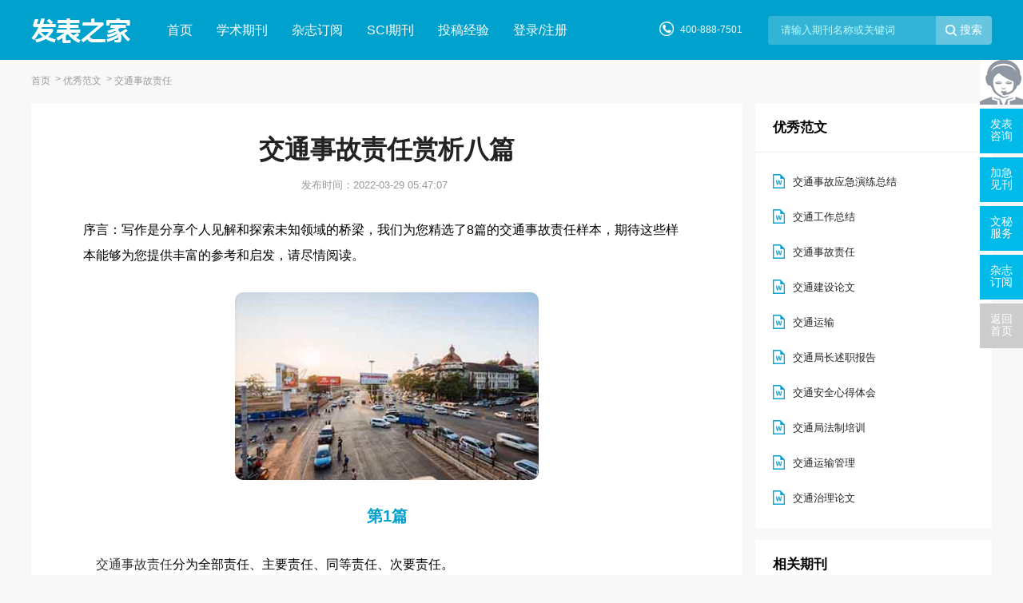

--- FILE ---
content_type: text/html; charset=utf-8
request_url: https://www.fabiao.com/haowen/13087.html
body_size: 21618
content:
<!doctype html>
<html>
<head>
	
	 
	<title>交通事故责任赏析八篇 - 发表之家</title>
	<meta name="keywords" content="交通事故责任,赏析" />
	<meta name="description" content="" />
	
	<meta name="referrer" content="origin">
<meta http-equiv="Content-Type" content="text/html; charset=utf-8" />
<link rel="icon" href="https://www.fabiao.com/favicon.ico" />
<link rel="stylesheet" type="text/css" href="https://www.fabiao.com/theme/fabiao.com/default/static/css/base_facom.css" />
<script type="text/javascript" charset="utf-8" src="https://www.fabiao.com/theme/fabiao.com/default/static/js/pub.js"></script>
<script type="text/javascript" charset="utf-8" src="https://www.fabiao.com/theme/fabiao.com/default/static/js/common.js"></script>
<script type="text/javascript">var site_root = 'https://www.fabiao.com';</script>	
</head>	
<body class="fcm_block_hw fcm-fw-body container fcm_graybody">
	
	
<!-- <script type="text/javascript" charset="utf-8" src="https://www.fabiao.com/theme/fabiao.com/default/static/js/header.js"></script> -->

<div class="menu-box container">
    <div class="w1200 con">
        <div class="menu-logo l"><a href="https://www.fabiao.com/" title="发表之家首页"><img src="https://www.fabiao.com/theme/fabiao.com/default/static/image/logo.png" width="150" height="50" alt="" /></a></div>
        <div class="menu-item l">
            <ul class="after-clear">
                <li class=""><a href="https://www.fabiao.com/" title="发表之家">首页</a></li>
                <li class=""><a href="https://www.fabiao.com/zazhi/" title="学术期刊" target="_blank">学术期刊</a></li>
                <li class=""><a href="https://www.fabiao.com/dinyue/" title="杂志订阅" target="_blank">杂志订阅</a></li>
				<li class=""><a href="https://www.fabiao.com/sci/" title="SCI期刊" target="_blank">SCI期刊</a></li>
				<li class=""><a href="https://www.fabiao.com/vip/sci.html" title="投稿经验" target="_blank">投稿经验</a></li>
                <!-- <li class=""><a href="https://www.fabiao.com/fanwen/" title="知识管理" target="_blank">知识管理</a></li> -->
				<!-- <li class=""><a href="https://www.fabiao.com/cbs/" title="出版社" target="_blank">出版社</a></li> -->
                <li class=" login2"><a href="javascript:;" onclick="ajaxlogin();" title="登录/注册" class="red">登录/注册</a></li>
            </ul>
        </div>
        <div class="menu-search r">
            <form class="search-form" action="https://www.fabiao.com/s.html" method="get">
                <input type="hidden" name="t" value="1" />
                <input name="q" class="search-text" type="search" autocomplete="off" placeholder="请输入期刊名称或关键词" value="" maxlength="50" />
                <input class="search-btn" type="submit" value="搜索" />
            </form>
        </div>
		<div class="fcm_menu_tel r">400-888-7501</div>
        <div class="clear"></div>
    </div>
</div>
	
	<!--面包屑-->
	<div class="fcm_breadcrumb w1200">
		<a href="https://www.fabiao.com/" title="发表之家首页">首页</a>
		<a href="https://www.fabiao.com/haowen/" title="优秀范文">优秀范文</a>
		
		<span>交通事故责任</span>
		
	</div>
	
	<div class="w1200 fcc-fanwen-list fcc-fanwen-show after-clear">
		<div class="l left-list">
			
			<div class="paper-box fanwen-show">
				<div class="fcm_mainfw">
					<h1>交通事故责任赏析八篇</h1>
					<p class="fanwen-info">
						<span class="info-date">发布时间：2022-03-29 05:47:07</span>
					</p>
					 <div class="fanwen-body"> <p class="fw_dy">序言：写作是分享个人见解和探索未知领域的桥梁，我们为您精选了8篇的交通事故责任样本，期待这些样本能够为您提供丰富的参考和启发，请尽情阅读。</p> <p class="art-img-title"><img src="/upload/image/202303/02/2c766_6f4d.jpg" alt="交通事故责任" /></p> <h2>第1篇</h2> <p>&nbsp;&nbsp;&nbsp; <a href="https://www.fabiao.com/haowen/13087.html" target="_blank">交通</a><a href="https://www.fabiao.com/haowen/13087.html" target="_blank">事故责任</a>分为全部责任、主要责任、同等责任、次要责任。</p> <p> &nbsp;&nbsp;&nbsp; 一方当事人的违章行为造成交通事故的，有违章行为的一方应当负全部责任，其他方不负交通事故责任。 两方当事人的违章行为共同造成交通事故的，违章行为在交通事故中作用大的一方负主要责任，另一方负次要责任；违章行为在交通事故中作用基本相当的，两方负同等责任。</p> <p> &nbsp;&nbsp;&nbsp; 三方以上当事人的违章行为共同造成交通事故的，根据各自的违章行为在交通事故中的作用大小划分责任。</p> <p> &nbsp;</p> <p></p> <h2>第2篇</h2> <p>1、因一方当事人的过错导致道路交通事故的，承担全部责任;</p> <p> 2、因两方或者两方以上当事人的过错发生道路交通事故的，根据其行为对事故发生的作用以及过错的严重程度，分别承担主要责任、同等责任和次要责任;</p> <p> 3、各方均无导致道路交通事故的过错，属于交通意外事故的，各方均无责任。一方当事人故意造成道路交通事故的，他方无责任。省级公安机关可以根据有关法律、法规制定具体的道路交通事故责任确定细则或者标准。</p> <p> （来源：文章屋网 ）</p> <p></p> <h2>第3篇</h2> <p> 关键词：交通肇事罪；责任认定；交通事故责任认定书</p> <p> 中图分类号：D914 文献标志码：A 文章编号：1002-2589（2013）22-0154-02</p> <p> 近年来，交通肇事犯罪呈明显上升趋势，由此造成的人员伤亡和财产损失十分突出，对受害者本人及其家庭所造成的痛苦更是无法弥补，这种多发性、常见性的犯罪已经成为影响经济发展乃至社会稳定的浊流。在此类案件中，如何正确认定交通肇事犯罪成为法官当前要解决的难题，其中，交通事故责任认定书作为一项重要的证据，正确对待尤为关键。</p> <p> 一、交通肇事罪的概念及构成要件</p> <p> 1.交通肇事罪，是指从事交通运输的人员及有关非交通运输人员违反交通运输管理法规，因而发生重大事故，致人重伤、死亡或者使公私财产遭受重大损失的危害行为。</p> <p> 2.交通肇事罪的构成要件，是指某种行为成立交通肇事罪所必须具备的一系列主客观要件的总和。交通肇事罪的客体，交通肇事罪侵犯的客体是与交通运输相关的不特定人的生命健康、公私财产安全和其他公共利益的安全，因此本罪侵犯的客体是交通运输安全。交通肇事罪的客观方面表现为行为人违反交通运输管理法规，因而发生重大事故，致人重伤、死亡或者使公私财产遭受重大损失的行为。交通肇事罪的主体，结合我国刑法及相关司法解释，可以概括为一切违反交通运输管理法规的从事交通运输的人员及有关非交通运输人员。交通肇事罪的主观方面，交通肇事者对其违反交通运输管理法规导致的人员伤亡或者公私财产重大损失等危害后果显然是一种过失的心态，因此交通肇事罪的主观方面只能是过失。</p> <p> 二、交通事故责任认定与交通肇事罪</p> <p> 交通事故责任认定，是交通事故发生后，公安机关对交通事故现场进行勘察，通过对当事人的询问和对交通事故调查，查明事故发生的原因，对违章行为与交通事故之间的因果关系及其在交通事故中的作用进行分析，并依据法律划分责任或推定责任的判定。交通事故认定书是交通事故责任认定的物质载体，是处理交通事故的证据，内容包括事故的基本事实、成因和当事人的责任。2000年11月最高人民法院《关于审理交通肇事刑事案件具体应用法律若干问题的解释》（以下称“解释”），将交通事故责任修正为交通肇事罪的构成要件，学界则认为这改变了刑法规定的交通肇事罪构成，解释突破了罪刑法定原则，引起广泛争议，而且在实践中，交通事故责任认定完全由公安机关主导，部分法院的审判竟然成为走过场的程序性活动，因此，在办理交通肇事案件中，法官要正确对待交通事故认定书的作用，并且结合其他证据与具体案件情况对交通事故责任进行认定。</p> <p> 从学理上，有学者认为，交通肇事罪的认定标准只能是刑法规定的构成要件，只要行为人违反了交通运输管理法规并因而发生了法定危害后果，就应该构成犯罪，而肇事者的责任大小只是量刑情节，非定罪标准。笔者认为，交通事故责任认定是当事人违章行为与交通事故之间因果关系的重要依据，那么忽略了交通事故责任，将无法正确认定当事人行为与肇事后果之间的因果关系，根据无违法行为则无犯罪的原则，如果对当事人的行为没有正确定性，那么怎么来认定否构成交通肇事罪呢？</p> <p> 从司法实践上讲，作为一名法官，必须遵守《刑法》规定、立法解释及最高人民法院的相关司法解释来审理案件，既然解释已经由最高人民法院，那么法官要做的就是在司法实践中认真执行，贯彻司法精神。</p> <p> 应当说，最高人民法院解释的初衷是好的，可以将公安机关对交通事故的处理与交通肇事罪很好地衔接起来，但是不是说法官在审判此类案件时，就可以机械地根据解释将交通事故认定书作为认定当事人交通事故责任的唯一证据标准呢，显然不是。况且根据之前类似案件在司法实践中出现过的弊端，作为法官，我们更应该好好反省，深刻领会解释的精神，正确对待交通事故认定书在认定交通肇事罪中的作用，更好地维护司法权威，保护受害者和被告人的合法权益。</p> <p> 三、正确对待交通事故认定书</p> <p> 根据解释，我们可以看出相应的交通事故责任加上相应的事故后果，就可以认定交通肇事罪，这在司法实践中大大方便了对交通肇事罪的认定，因为公安机关的交通事故认定书提供了可供参考的依据，但对于交通事故认定书中公安机关认定的事故责任，法官审理交通肇事案件时则不能完全照搬挪用。法官要做到定罪准确，量刑适当，必须注意以下问题。</p> <p> （一）严格审查公安机关事故认定书的合法性、合理性</p> <p> 法官应严格审查公安机关是否根据相关法律法规正确认定了事故责任的有无及大小。公安机关应该以当事人违章行为与交通事故之间的因果关系及其在交通事故中的作用大小来决定其是否负事故责任及其轻重，特别是多个当事人的违章行为共同造成交通事故时，要对数个违章行为在交通事故中的作用进行正确分析，必要时可以模拟交通事故，找出事故发生的主要原因，据此划分主要责任、次要责任、同等责任。只有合法的、合理的交通事故责任认定书，才可以运用到交通肇事刑事案件审理之中。</p> <p> （二）正确认定行为人的主观过失</p> <p> 行为人有违章行为，应负事故责任，并不一定就具有交通肇事罪主观方面上的过失。交通事故责任主要是根据客观因素进行划分的，主要依据违章行为与事故结果的关系，这应属犯罪构成客观方面的因果关系问题。公安机关认定交通事故责任并未考虑行为人的主观因素，所以交通事故责任不能直接等同于交通肇事罪的主观方面――过失。例如，某机动车在封闭的公路行驶时，司机发现其仇人突然横穿公路，机动车司机仍没有减速，也没有避让，将仇人撞死。此案件中，双方都有违章行为。如果对此划分交通事故责任，路权在机动车一方，司机没有尽到安全义务，那么行人负主要责任，司机负次要责任。但司机主观方面应是间接故意，应追究其间接故意杀人的刑事责任，而非以其责任认定其构成交通肇事罪。</p> <p> （三）严格审查公安机关认定事故责任是否考虑了造成事故发生的所有原因</p> <p> 社会生活十分复杂，导致交通事故发生的原因不仅有违章行为，还可能有其他原因。这些原因有时与违章行为共同或者单独发挥作用，导致交通事故的发生。例如他人的故意行为、自然原因。如果公安机关仅以违章行为认定交通事故的责任，就没有考虑事故发生的所有原因，那么这时法官就不能根据交通事故认定书来判定行为为人的事故责任，应该结合被害人的口供和陈述、现场目击者的证词等其他证据予以准确认定肇事者应当承担的事故责任。</p> <p> （四）交通事故认定书中的推定责任，不能作为定罪依据</p> <p> 交通事故的推定责任就是根据相关规定，当事人逃逸或者故意破坏、伪造现场、毁灭证据；当事人一方有条件报案而未报案或者未及时报案，使交通事故责任无法认定的，应当负全部责任。当事人各方有条件报案而均未报案或未及时报案，使交通事故责任无法认定的，应当负同等责任。判断行为人是否构成犯罪，只能以行为时的一切主客观事实情况为构成要件。犯罪后的表现，在各国刑法，包括我国刑法，只能作为量刑情节，而非定罪依据。逃逸、故意破坏、伪造现场、毁灭证据、不报案等，均是违章行为后的表现，不能作为交通肇事罪的构成要件。另外，推定责任作为一种推理、假设，不符合证据的特征，更不可能作为法官认定罪与非罪的标准，也有违反罪刑法定原则之嫌。</p> <p> （五）明确不了事故责任的，敢于不追究行为人的刑事责任</p> <p> 刑法具有谦抑性，应该说刑法是所有法律程序中的最后一道保障手段，只有到了非动用刑法不可的时候，才能用刑法启动追究犯罪责任的机制。依据解释第1条和第2条之规定，如果没有分清事故责任，就不能追究行为人的刑事责任；如果行为人交通肇事致使死亡1人或者重伤3人以上，或者造成公私财产巨额损失无能力赔偿额在30万元以上，但不负事故全部或者主要责任的，就不构成犯罪；同样，交通肇事致使死亡3人以上，只负事故次要责任的，也不构成犯罪。在案件审理中，如果出现以上情况，那么法官就不得定罪，也就是说，在实际的司法实践中，不能只看事故发生了多么严重的后果，一味地同情受害者，只注重入罪，对于认定当事人事故责任模糊不清的，应敢于不追究行为人的刑事责任，践行疑罪从无，正确做出出罪的处理决定。</p> <p> 以上是对交通事故责任认定的一些简略看法，由于交通事故责任认定全国没有统一的标准，导致一些法官在认定事故责任时有很大的随意性，也出现了一些定责失衡等有违司法公正的问题。国家有关主管机关应进一步规范有关事故责任认定方面的统一执法标准，切实解决司法实践中存在的困难。但是，认定犯罪要靠证据说话，刑事责任的追究必须有正当的实质性依据，我们不能仅因为程序上的困难而使司法公正有所减弱，在实践中法官应正确对待交通事故责任认定书，切实做到以事实为依据，以法律为准绳。</p> <p> 参考文献：</p> <p> [1]蒋亚伟.交通肇事罪疑难问题研究[D].郑州：河南大学，2010.</p> <h2>第4篇</h2> <p> &nbsp;&nbsp;&nbsp; 行政判决书</p> <p> &nbsp;&nbsp;&nbsp; （2001）硚行初字第1号</p> <p> &nbsp;&nbsp;&nbsp; 原告 彭远汉，男，1957年5月7日出生，汉族，武汉市黄陂区人，系武汉市第八砖瓦厂工人，住该厂宿舍。</p> <p> &nbsp;&nbsp;&nbsp; 委托人 汪美华（系彭远汉之妻），1960年5月5日出生，住址同上。</p> <p> &nbsp;&nbsp;&nbsp; 委托人 胡智泉，系湖北卓创律师事务所律师。</p> <p> &nbsp;&nbsp;&nbsp; 被告 武汉市公安局交通管理局硚口大队（简称硚通大队），地址本市铁桥村特1号。</p> <p> &nbsp;&nbsp;&nbsp; 法定代表人 郑佑武，大队长。</p> <p> &nbsp;&nbsp;&nbsp; 委托人 张幼军、胡文俊，系该大队干部。</p> <p> &nbsp;&nbsp;&nbsp; 第三人 张阳，男，1972年7月2日出生，系武汉电车公司三分公司司机，住本市万松园小区9－4－7－2号。</p> <p> &nbsp;&nbsp;&nbsp; 委托人 叶文杰，系武汉市电车公司三分公司干部。</p> <p> &nbsp;&nbsp;&nbsp; 第三人 武汉市电车公司，地址本市武胜路121号。</p> <p> &nbsp;&nbsp;&nbsp; 法定代表人 刘居正，系该公司总经理。</p> <p> &nbsp;&nbsp;&nbsp; 委托人 张纲、叶文杰，系该公司三分公司干部。</p> <p> &nbsp;&nbsp;&nbsp; 第三人 张双英，女，1935年2月18日出生，汉族，住本市琴断口街汤家台52号。</p> <p> &nbsp;&nbsp;&nbsp; 第三人 周廷良，男，1968年1月1日出生，汉族，重庆市丰都县人，现在本市打工，暂住本市建设一路武钢宾馆工地。</p> <p> &nbsp;&nbsp;&nbsp; 第三人 陈珍建，男，1959年9月4日出生，汉族，武汉市人，系武汉市汽运一公司司机，住本市罗家墩479号。</p> <p> &nbsp;&nbsp;&nbsp; 第三人 祝光顺，男，1941年6月15日出生，汉族，武汉市黄陂区人，系湖北省汉川县刘家隔镇码头村农民，住址同上。</p> <p> &nbsp;&nbsp;&nbsp; 第三人 胡乾平，女，1947年1月25日出生，汉族，武汉市黄陂区人，系湖北省汉川县刘家隔镇码头村农民，住址同上。</p> <p> &nbsp;&nbsp;&nbsp; 第三人 罗姣娥，女，1971年10月1日出生，汉族，武汉市黄陂区人，系湖北省汉川县刘家隔镇码头村农民，住址同上。</p> <p> &nbsp;&nbsp;&nbsp; 第三人 祝兆峰，男，1994年4月10日出生，汉族，武汉市黄陂区人，学生，住址同上。</p> <p> &nbsp;&nbsp;&nbsp; 法定人 罗姣娥。</p> <p> &nbsp;&nbsp;&nbsp; 原告彭远汉不服被告硚通大队00第763号道路交通事故责任认定书一案，向本院提起诉讼。2000年12月12日本院受理后，依法组成合议庭，2001年1月9日公开开庭审理了本案。原告彭远汉及委托人汪美华、胡智泉，被告硚通大队委托人张幼军、胡文俊，第三人张阳的委托人及武汉市电车公司委托人叶文杰、张纲，第三人周廷良、陈珍建、祝光顺、胡乾平、罗姣娥到庭参加诉讼，本案现已审理终结。</p> <p> &nbsp;&nbsp;&nbsp; 2000年7月24日约21时50分，被告接群众报案后，即到交通事故案发现场勘查、取证，事后对事故车进行鉴定，对死者彭远友、祝志勇尸体和相关人员的血迹进行鉴定等，2000年9月22日被告作出00第763号交通事故责任认定书：（1）张阳负此事故的主要责任；（2）彭远友、祝志勇负此事故的次要责任；（3）陈珍建、周廷良在此事故中无责任。原告不服向武汉市公安局交通管理局（简称市交管局）提出责任重新认定申请，同年10月24日市交管局作出武公交责重（2000）127号重新认定决定书，原告仍不服，遂向本院提起行政诉讼。</p> <p> &nbsp;&nbsp;&nbsp; 原告诉称，认定书事实不清，证据不足，请求法院判令被告撤销00第763号交通事故责任认定书，重新作出新的责任认定。</p> <p> &nbsp;&nbsp;&nbsp; 被告答辩称，2000年7月24日21时50分许，驾驶员张阳将鄂A－32969扬子江大客车（简称大客车）交给无驾驶证的车务员彭远友驾驶，当车顺发展大道由西向东行至湖北天宁医药药材公司门前时，遇前面同方向行驶的武汉市黄陂区个体司机祝志勇驾驶的无牌号、无灯光的手扶拖拉机，大客车右头面撞上拖拉机尾部，大客车改变方向越过道路中心黄线驶入对向车道，大客车左头面撞上对向行驶的武汉市汽运一公司陈珍建驾驶的鄂A－34779号东风自卸车（简称自卸车）左侧，造成彭远友、祝志勇二人死亡，拖拉机上的搬运工周廷良受伤，三车受损的重大交通事故，我队在查明事故原因后，作出交通事故责任认定书是正确的，请求法院维持该责任认定书。</p> <p> &nbsp;&nbsp;&nbsp; 第三人张阳和武汉市电车公司共同述辩称，张阳将车交给非客车驾驶员彭远友驾驶造成事故，彭远友是造成该事故的直接原因，而张阳的行为并不是造成该事故的直接原因，是间接原因，认定书对张阳与彭远友这起事故中所负责任认定不准确，对祝志勇驾驶无牌号、无灯光的手扶拖拉机的违章行为，认定所负责任过轻，请求判决撤销责任认定书，重新作出认定书。</p> <p> &nbsp;&nbsp;&nbsp; 其他第三人共同述称，对被告作出的责任认定书无异议。</p> <p> &nbsp;&nbsp;&nbsp; 在庭审中，法院对被告作出的交通事故责任认定的合法性进行了审查，被告、原告及第三人分别进行了举证、质证，本院当庭进行了认证。</p> <p> &nbsp;&nbsp;&nbsp; 被告所举证据有：（1）现场勘查笔录、事故现场图、交通事故车辆技术鉴定书、武汉市公安局对彭远友、祝志勇尸体的法医鉴定书、同济医科大学对彭远友尸体外表检查报告书、事故现场照片。被告提供上述证据证明事故发生的时间、地点及该事故造成二人死亡，三车受损的客观事实。（2）对彭远友、祝志勇、张阳血型检验鉴定，对大客车方向盘、引擎盖上的血迹鉴定、检验鉴定的结果为彭远友的血型与大客车方向盘、引擎盖上的血迹的血型一致；调查笔录：张阳未报案，没有送伤者彭远友到医院抢救，而是同彭远友一起乘的士离开现场回到张阳家中；武汉市电车公司对张阳及彭远友职业的证明；《中华人民共和国交通管理条例》第十七条第二款、第二十五条、第二十六条第三款、第三十七条的规定，被告提供上述证据的目的是证明司机张阳将大客车交给无驾驶证的彭远友驾驶，以致彭远友在驾车途中肇事，张阳负此事故的主要责任，彭远友、祝志勇负次要责任，陈珍建、周廷良在此事故中无责任是有事实依据和法律依据的。</p> <p> &nbsp;&nbsp;&nbsp; 经质证，原告对被告所举同济医科大学对彭远友尸体外表检查报告书，认为是具体行政行为作出后的证据，并对大客车方向盘上血迹来源提出异议，但对其他证据和有关技术鉴定的真实性表示不持异议，第三人张阳和武汉市电车公司对被告举证无异议，但共同认为彭远友是造成事故的直接原因，应负主要责任，而张阳是间接原因，应负次要责任，被告对责任认定不准，其余第三人对被告所举证据均无异议。本院认为，被告所举证据除同济医科大学对彭远友尸体外表检查报告书一证，本院当庭不予采纳外，被告所列举其他证据足以证明当时的事故现场，客观地反映了事故现场的真实情况，特别是通过对相关人员的血型鉴定和对大客车方向盘、引擎盖上血迹鉴定，确定彭远友与大客车方向盘、引擎盖上的血型完全一致，从而认定彭远友驾驶大客车肇事，被告搜集的证据来源正当、合法，本院依法予以采信。原告认为被告所举证据不能证明大客车系彭远友驾驶，第三人张阳和武汉市电车公司认为被告对彭远友、张阳责任认定不准，但原告及张阳，武汉市电车公司又提不出相关证据证明自己的主张，本院不予支持。</p> <p> &nbsp;&nbsp;&nbsp; 经审理查明：原告彭远汉系死者彭远友之兄，第三人张双英系原告及彭远友之母，第三人祝光顺、胡乾平、罗姣娥、祝兆峰依次为死者祝志勇之父、母、妻、子。2000年7月24日约21时50分，武汉市电车公司三分公司驾驶员张阳，将大客车交给同车没有驾驶执照的车务员彭远友驾驶，当大客车顺发展大道由西向东行至湖北天宁医药药材公司门前时，遇前面同方向行驶的武汉市黄陂区环城街个体司机祝志勇驾驶的无牌号、无灯光的手扶拖拉机，大客车右头面撞上拖拉机尾部，造成祝志勇重伤经医院抢救无效当日死亡，拖拉机上搬运工周廷良受伤，当时大客车撞上拖拉机尾部后改变方向越过道路中心黄线驶入对向车道，大客车左头面又撞上对向行驶的武汉市汽车运输一公司驾驶员陈珍建驾驶的自卸车左侧，造成彭远友受伤，嗣后，张阳和彭远友自称去医院就诊，实际乘一辆的士离开现场后一起到张阳家，次日彭远友死于张阳家中，张阳离开武汉去襄樊，同年7月27日张阳在单位领导陪同下投案。事故现场由被告接群众报案后，于2000年7月24日22时20分赶到，并对现场进行勘查，制作勘查笔录，绘制事故现场图、拍照。事发后被告还调查走访，对当事人、证人询问，对大客车、自卸车进行鉴定，武汉市公安局法医室对彭远友、祝志勇的尸体进行检验鉴定，对彭远友、祝志勇、张阳的血型进行检验鉴定三人血型分别为AB型、A型、A型，对大客车方向盘，引擎盖上的血型也进行了检验鉴定均为AB型。被告经原告申请在作出认定书后又请同济医科大学对彭远友尸体外表进行检查鉴定。2000年9月22日被告作出00第763号道路交通事故责任认定书，认定张阳负此事故的主要责任，彭远友、祝志勇负此事故的次要责任，陈珍建、周廷良在此事故中无责任。原告不服，同年9月28日原告向市交管局提出责任重新认定申请，市交管局于同年10月24日作出武公交责重（2000）127号重新认定决定书，除对原认定书适用法律条文予以补充外，即维持硚通大队作出的00第763号交通事故的责任认定。现原告对被告作出的交通事故责任认定提出异议，认为被告确认彭远友驾驶大客车肇事依据不足，请求判令撤销责任认定书，令其作出新的责任认定。</p> <p> &nbsp;&nbsp;&nbsp; 综上所述，本院认为，被告硚通大队在处理该重大交通责任事故过程中，对事故现场进行勘查、拍照，对肇事车辆进行鉴定，对死者尸体进行检验鉴定，对相关人员血型和大客车方向盘、引擎盖上的血迹进行了鉴定，确定彭远友的血型与大客车方向盘、引擎盖上的血型完全一致，从而为确认大客车系彭远友驾驶找到了科学依据。被告在查明事实的基础上依据有关规定作出交通事故责任认定书，事实清楚，程序合法，原告声称对被告举证认为大客车系彭远友驾驶证据不足，第三人张阳，武汉市电车公司认为被告对张阳、彭远友责任认定不准，但未能提供相关证据证明自己的主张，本院不予支持。据此，依照《中华人民共和国行政诉讼法》第五十四条第一项之规定，判决如下：</p> <p> &nbsp;&nbsp;&nbsp; 维持武汉市公安局交通管理局硚口大队00第763号道路交通事故责任认定。</p> <p> &nbsp;&nbsp;&nbsp; 案件受理费100元由彭远汉负担。</p> <p> &nbsp;&nbsp;&nbsp; 如不服本判决，可在判决书送达之日起十五日内，向本院递交上诉状，并按对方当事人的人数提出副本，上诉于湖北省武汉市中级人民法院。</p> <p> &nbsp;&nbsp;&nbsp; 审判长 吴秋芬</p> <p> &nbsp;&nbsp;&nbsp; 审判员 杨邦选</p> <p> &nbsp;&nbsp;&nbsp; 审判员 向尤华</p> <h2>第5篇</h2> <p>交通事故责任人是必须要接受处罚的。</p> <p> 【法律依据】</p> <p> 根据《道路交通安全法》第八十八条，对道路交通安全违法行为的处罚种类包括：警告、罚款、暂扣或者吊销机动车驾驶证、拘留。</p> <p> （来源：文章屋网 ）</p> <p></p> <h2>第6篇</h2> <p> 第一条为了保障机动车道路交通事故受害人依法得到赔偿，促进道路交通安全，根据《中华人民共和国道路交通安全法》、《中华人民共和国保险法》，制定本条例。</p> <p> 第二条在中华人民共和国境内道路上行驶的机动车的所有人或者管理人，应当依照《中华人民共和国道路交通安全法》的规定投保机动车交通事故责任强制保险。</p> <p> 机动车交通事故责任强制保险的投保、赔偿和监督管理，适用本条例。</p> <p> 第三条本条例所称机动车交通事故责任强制保险，是指由保险公司对被保险机动车发生道路交通事故造成本车人员、被保险人以外的受害人的人身伤亡、财产损失，在责任限额内予以赔偿的强制性责任保险。</p> <p> 第四条国务院保险监督管理机构(以下称保监会)依法对保险公司的机动车交通事故责任强制保险业务实施监督管理。</p> <p> 公安机关交通管理部门、农业(农业机械)主管部门(以下统称机动车管理部门)应当依法对机动车参加机动车交通事故责任强制保险的情况实施监督检查。对未参加机动车交通事故责任强制保险的机动车，机动车管理部门不得予以登记，机动车安全技术检验机构不得予以检验。</p> <p> 公安机关交通管理部门及其交通警察在调查处理道路交通安全违法行为和道路交通事故时，应当依法检查机动车交通事故责任强制保险的保险标志。</p> <p> 第二章投保</p> <p> 第五条中资保险公司(以下称保险公司)经保监会批准，可以从事机动车交通事故责任强制保险业务。</p> <p> 为了保证机动车交通事故责任强制保险制度的实行，保监会有权要求保险公司从事机动车交通事故责任强制保险业务。</p> <p> 未经保监会批准，任何单位或者个人不得从事机动车交通事故责任强制保险业务。</p> <p> 第六条机动车交通事故责任强制保险实行统一的保险条款和基础保险费率。保监会按照机动车交通事故责任强制保险业务总体上不盈利不亏损的原则审批保险费率。</p> <p> 保监会在审批保险费率时，可以聘请有关专业机构进行评估，可以举行听证会听取公众意见。</p> <p> 第七条保险公司的机动车交通事故责任强制保险业务，应当与其他保险业务分开管理，单独核算。</p> <p> 保监会应当每年对保险公司的机动车交通事故责任强制保险业务情况进行核查，并向社会公布；根据保险公司机动车交通事故责任强制保险业务的总体盈利或者亏损情况，可以要求或者允许保险公司相应调整保险费率。</p> <p> 调整保险费率的幅度较大的，保监会应当进行听证。</p> <p> 第八条被保险机动车没有发生道路交通安全违法行为和道路交通事故的，保险公司应当在下一年度降低其保险费率。在此后的年度内，被保险机动车仍然没有发生道路交通安全违法行为和道路交通事故的，保险公司应当继续降低其保险费率，直至最低标准。被保险机动车发生道路交通安全违法行为或者道路交通事故的，保险公司应当在下一年度提高其保险费率。多次发生道路交通安全违法行为、道路交通事故，或者发生重大道路交通事故的，保险公司应当加大提高其保险费率的幅度。在道路交通事故中被保险人没有过错的，不提高其保险费率。降低或者提高保险费率的标准，由保监会会同国务院公安部门制定。</p> <p> 第九条保监会、国务院公安部门、国务院农业主管部门以及其他有关部门应当逐步建立有关机动车交通事故责任强制保险、道路交通安全违法行为和道路交通事故的信息共享机制。</p> <p> 第十条投保人在投保时应当选择具备从事机动车交通事故责任强制保险业务资格的保险公司，被选择的保险公司不得拒绝或者拖延承保。</p> <p> 保监会应当将具备从事机动车交通事故责任强制保险业务资格的保险公司向社会公示。</p> <p> 第十一条投保人投保时，应当向保险公司如实告知重要事项。</p> <p> 重要事项包括机动车的种类、厂牌型号、识别代码、牌照号码、使用性质和机动车所有人或者管理人的姓名(名称)、性别、年龄、住所、身份证或者驾驶证号码(组织机构代码)、续保前该机动车发生事故的情况以及保监会规定的其他事项。</p> <p> 第十二条签订机动车交通事故责任强制保险合同时，投保人应当一次支付全部保险费；保险公司应当向投保人签发保险单、保险标志。保险单、保险标志应当注明保险单号码、车牌号码、保险期限、保险公司的名称、地址和理赔电话号码。</p> <p> 被保险人应当在被保险机动车上放置保险标志。</p> <p> 保险标志式样全国统一。保险单、保险标志由保监会监制。任何单位或者个人不得伪造、变造或者使用伪造、变造的保险单、保险标志。</p> <p> 第十三条签订机动车交通事故责任强制保险合同时，投保人不得在保险条款和保险费率之外，向保险公司提出附加其他条件的要求。</p> <p> 签订机动车交通事故责任强制保险合同时，保险公司不得强制投保人订立商业保险合同以及提出附加其他条件的要求。</p> <p> 第十四条保险公司不得解除机动车交通事故责任强制保险合同；但是，投保人对重要事项未履行如实告知义务的除外。</p> <p> 投保人对重要事项未履行如实告知义务，保险公司解除合同前，应当书面通知投保人，投保人应当自收到通知之日起5日内履行如实告知义务；投保人在上述期限内履行如实告知义务的，保险公司不得解除合同。</p> <p> 第十五条保险公司解除机动车交通事故责任强制保险合同的，应当收回保险单和保险标志，并书面通知机动车管理部门。</p> <p> 第十六条投保人不得解除机动车交通事故责任强制保险合同，但有下列情形之一的除外：</p> <p> (一)被保险机动车被依法注销登记的；</p> <p> (二)被保险机动车办理停驶的；</p> <p> (三)被保险机动车经公安机关证实丢失的。</p> <p> 第十七条机动车交通事故责任强制保险合同解除前，保险公司应当按照合同承担保险责任。</p> <p> 合同解除时，保险公司可以收取自保险责任开始之日起至合同解除之日止的保险费，剩余部分的保险费退还投保人。</p> <p> 第十八条被保险机动车所有权转移的，应当办理机动车交通事故责任强制保险合同变更手续。</p> <p> 第十九条机动车交通事故责任强制保险合同期满，投保人应当及时续保，并提供上一年度的保险单。</p> <p> 第二十条机动车交通事故责任强制保险的保险期间为1年，但有下列情形之一的，投保人可以投保短期机动车交通事故责任强制保险：</p> <p> (一)境外机动车临时入境的；</p> <p> (二)机动车临时上道路行驶的；</p> <p> (三)机动车距规定的报废期限不足1年的；</p> <p> (四)保监会规定的其他情形。</p> <p> 第三章赔偿</p> <p> 第二十一条被保险机动车发生道路交通事故造成本车人员、被保险人以外的受害人人身伤亡、财产损失的，由保险公司依法在机动车交通事故责任强制保险责任限额范围内予以赔偿。</p> <p> 道路交通事故的损失是由受害人故意造成的，保险公司不予赔偿。</p> <p> 第二十二条有下列情形之一的，保险公司在机动车交通事故责任强制保险责任限额范围内垫付抢救费用，并有权向致害人追偿：</p> <p> (一)驾驶人未取得驾驶资格或者醉酒的；</p> <p> (二)被保险机动车被盗抢期间肇事的；</p> <p> (三)被保险人故意制造道路交通事故的。</p> <p> 有前款所列情形之一，发生道路交通事故的，造成受害人的财产损失，保险公司不承担赔偿责任。</p> <p> 第二十三条机动车交通事故责任强制保险在全国范围内实行统一的责任限额。责任限额分为死亡伤残赔偿限额、医疗费用赔偿限额、财产损失赔偿限额以及被保险人在道路交通事故中无责任的赔偿限额。</p> <p> 机动车交通事故责任强制保险责任限额由保监会会同国务院公安部门、国务院卫生主管部门、国务院农业主管部门规定。</p> <p> 第二十四条国家设立道路交通事故社会救助基金(以下简称救助基金)。有下列情形之一时，道路交通事故中受害人人身伤亡的丧葬费用、部分或者全部抢救费用，由救助基金先行垫付，救助基金管理机构有权向道路交通事故责任人追偿：</p> <p> (一)抢救费用超过机动车交通事故责任强制保险责任限额的；</p> <p> (二)肇事机动车未参加机动车交通事故责任强制保险的；</p> <p> (三)机动车肇事后逃逸的。</p> <p> 第二十五条救助基金的来源包括：</p> <p> (一)按照机动车交通事故责任强制保险的保险费的一定比例提取的资金；</p> <p> (二)对未按照规定投保机动车交通事故责任强制保险的机动车的所有人、管理人的罚款；</p> <p> (三)救助基金管理机构依法向道路交通事故责任人追偿的资金；</p> <p> (四)救助基金孳息；</p> <p> (五)其他资金。</p> <p> 第二十六条救助基金的具体管理办法，由国务院财政部门会同保监会、国务院公安部门、国务院卫生主管部门、国务院农业主管部门制定试行。</p> <p> 第二十七条被保险机动车发生道路交通事故，被保险人或者受害人通知保险公司的，保险公司应当立即给予答复，告知被保险人或者受害人具体的赔偿程序等有关事项。</p> <p> 第二十八条被保险机动车发生道路交通事故的，由被保险人向保险公司申请赔偿保险金。保险公司应当自收到赔偿申请之日起1日内，书面告知被保险人需要向保险公司提供的与赔偿有关的证明和资料。</p> <p> 第二十九条保险公司应当自收到被保险人提供的证明和资料之日起5日内，对是否属于保险责任作出核定，并将结果通知被保险人；对不属于保险责任的，应当书面说明理由；对属于保险责任的，在与被保险人达成赔偿保险金的协议后10日内，赔偿保险金。</p> <p> 第三十条被保险人与保险公司对赔偿有争议的，可以依法申请仲裁或者向人民法院提讼。</p> <p> 第三十一条保险公司可以向被保险人赔偿保险金，也可以直接向受害人赔偿保险金。但是，因抢救受伤人员需要保险公司支付或者垫付抢救费用的，保险公司在接到公安机关交通管理部门通知后，经核对应当及时向医疗机构支付或者垫付抢救费用。</p> <p> 因抢救受伤人员需要救助基金管理机构垫付抢救费用的，救助基金管理机构在接到公安机关交通管理部门通知后，经核对应当及时向医疗机构垫付抢救费用。</p> <p> 第三十二条医疗机构应当参照国务院卫生主管部门组织制定的有关临床诊疗指南，抢救、治疗道路交通事故中的受伤人员。</p> <p> 第三十三条保险公司赔偿保险金或者垫付抢救费用，救助基金管理机构垫付抢救费用，需要向有关部门、医疗机构核实有关情况的，有关部门、医疗机构应当予以配合。</p> <p> 第三十四条保险公司、救助基金管理机构的工作人员对当事人的个人隐私应当保密。</p> <p> 第三十五条道路交通事故损害赔偿项目和标准依照有关法律的规定执行。</p> <p> 第四章罚则</p> <p> 第三十六条未经保监会批准，非法从事机动车交通事故责任强制保险业务的，由保监会予以取缔；构成犯罪的，依法追究刑事责任；尚不构成犯罪的，由保监会没收违法所得，违法所得20万元以上的，并处违法所得1倍以上5倍以下罚款；没有违法所得或者违法所得不足20万元的，处20万元以上100万元以下罚款。</p> <p> 第三十七条保险公司未经保监会批准从事机动车交通事故责任强制保险业务的，由保监会责令改正，责令退还收取的保险费，没收违法所得，违法所得10万元以上的，并处违法所得1倍以上5倍以下罚款；没有违法所得或者违法所得不足10万元的，处10万元以上50万元以下罚款；逾期不改正或者造成严重后果的，责令停业整顿或者吊销经营保险业务许可证。</p> <p> 第三十八条保险公司违反本条例规定，有下列行为之一的，由保监会责令改正，处5万元以上30万元以下罚款；情节严重的，可以限制业务范围、责令停止接受新业务或者吊销经营保险业务许可证：</p> <p> (一)拒绝或者拖延承保机动车交通事故责任强制保险的；</p> <p> (二)未按照统一的保险条款和基础保险费率从事机动车交通事故责任强制保险业务的；</p> <p> (三)未将机动车交通事故责任强制保险业务和其他保险业务分开管理，单独核算的；</p> <p> (四)强制投保人订立商业保险合同的；</p> <p> (五)违反规定解除机动车交通事故责任强制保险合同的；</p> <p> (六)拒不履行约定的赔偿保险金义务的；</p> <p> (七)未按照规定及时支付或者垫付抢救费用的。</p> <p> 第三十九条机动车所有人、管理人未按照规定投保机动车交通事故责任强制保险的，由公安机关交通管理部门扣留机动车，通知机动车所有人、管理人依照规定投保，处依照规定投保最低责任限额应缴纳的保险费的2倍罚款。</p> <p> 机动车所有人、管理人依照规定补办机动车交通事故责任强制保险的，应当及时退还机动车。</p> <p> 第四十条上道路行驶的机动车未放置保险标志的，公安机关交通管理部门应当扣留机动车，通知当事人提供保险标志或者补办相应手续，可以处警告或者20元以上200元以下罚款。</p> <p> 当事人提供保险标志或者补办相应手续的，应当及时退还机动车。</p> <p> 第四十一条伪造、变造或者使用伪造、变造的保险标志，或者使用其他机动车的保险标志，由公安机关交通管理部门予以收缴，扣留该机动车，处200元以上2000元以下罚款；构成犯罪的，依法追究刑事责任。</p> <p> 当事人提供相应的合法证明或者补办相应手续的，应当及时退还机动车。</p> <p> 第五章附则</p> <p> 第四十二条本条例下列用语的含义：</p> <p> (一)投保人，是指与保险公司订立机动车交通事故责任强制保险合同，并按照合同负有支付保险费义务的机动车的所有人、管理人。</p> <p> (二)被保险人，是指投保人及其允许的合法驾驶人。</p> <p> (三)抢救费用，是指机动车发生道路交通事故导致人员受伤时，医疗机构参照国务院卫生主管部门组织制定的有关临床诊疗指南，对生命体征不平稳和虽然生命体征平稳但如果不采取处理措施会产生生命危险，或者导致残疾、器官功能障碍，或者导致病程明显延长的受伤人员，采取必要的处理措施所发生的医疗费用。</p> <p> 第四十三条机动车在道路以外的地方通行时发生事故，造成人身伤亡、财产损失的赔偿，比照适用本条例。</p> <p> 第四十四条中国人民和中国人民武装警察部队在编机动车参加机动车交通事故责任强制保险的办法，由中国人民和中国人民武装警察部队另行规定。</p> <h2>第7篇</h2> <p> 一、汽车道路交通事故责任的正确认定</p> <p> 按照《道路交通事故处理办法》的规定，道路交通事故是指车辆驾驶人员、行人、乘车人以及其他在道路上进行与交通有关活动的人员，因违反《中华人民共和国道路交通管理条例》(以下简称《条例》)和其他道路交通管理法规、规章的行为，过失造成人身伤亡或者财产损失的事故。据此，道路交通事故责任，是交通事故责任者依法应当承担的责任。[1]汽车道路交通事故责任的性质是过失推定责任，认定该责任应当考察以下几个构成条件：</p> <p> (一)汽车道路交通事故须在特定的道路上发生</p> <p> 按照我国有关法规的规定，只有发生在道路上的汽车道路交通事故，才构成交通事故责任。这里所称的道路专指公路、城市街道和胡同(里巷)，以及公共广场和公共停车场等供车辆、行人通行的地方，[2]不包括乡、镇、村自行修建的道路和自然通车形成的道路。[3]因此，只有发生在法定意义道路上的损害赔偿责任才是交通事故责任，除此以外，铁路道口、渡口、机关大院、农村场院及其公共院内的路，均不属于交通事故中所称的道路，发生于上的损害赔偿也不是交通事故损害赔偿。</p> <p> (二)受害人因交通事故受有损害</p> <p> (三)加害人(驾驶人)对交通事故的发生存有过失</p> <p> 按照《办法》第2条的规定，构成侵权行为法上的交通事故责任，仅以加害人主观上的过失为限。如何认定驾驶人的过失呢?我们认为，应采用过失推定的方法。具体讲，要考察驾驶人的行为是否违反了保护他人的法律、法规，如果驾驶人的行为违反了保护他人的法律、法规，则推定其有过失，驾驶人如欲免除责任则须举证证明自己无过失(不违反保护他人的法律、法规)。将违反保护他人法律的行为推定为过失，实际上是法律上的过失推定，这种情况主要体现在行为人违反法定的特殊义务而致他人损害的情况之中。从过错推定的理论来看，行为人的违法行为之所以被推定为有过失，正是因为行为人违反了法定的特殊义务，而不是违反了法律规定的任何人不得致他人损害的一般义务。既然行为人的行为本身已经违反了特定的法律义务并且事实上造成了对他人的损害，故无需由原告就过错举证。</p> <p> (四)过失行为与损害结果之间有相当因果关系</p> <p> 相当因果关系一般是指“若无该行为，通常不会发生该损害的场合”和“若有该行为，通常会发生该损害的场合”。[4]史尚宽先生人为，一般有发生同种结果之可能者，其条件与其结果为有相当因果关系，相当因果关系实际上是把一切被认为可能引起损害发生的行为都认为是原因，并认为各个行为在原因力上是等同的。[5]驾驶人违反保护他人的法律，应推定其有过失，但其过失行为如果与损害的发生并无相当因果关系，则不发生赔偿责任。那么，是否只有当肇事车辆直接接触被害人身体时方认为具有相当因果关系?对此，日本理论界认为肇事车辆与受害人人身直接接触(包括衣服)方能认为过失与损害之间具有因果关系。我国台湾地区对此问题的限制为宽，曾隆兴先生认为，在通常情形，车辆如未碰触被害人身体者，自不构成过失。惟如驾驶车辆过于紧迫通过被害人身边，被害人因而惊慌失措，跌倒受伤死亡者，有时仍应负过失之责。[6]而日本实务界也采与台湾相同之立场，例如，日本判决谓：于侵权行为，认定车辆之行驶与行人之受伤之间有相当因果关系，通常须车辆直接接触被害人，或车辆中突出之物体接触被害人，但亦非仅限于此。亦即虽未直接接触被害人，但如车辆之运行反于被害人预测之常轨，致行人失去避免危险方法，以致跌倒受伤害时，则车辆之驾驶与行人受伤之间，自有相当因果关系。[7]我们认为，以上述标准认定相当因果关系未免失之过严，无法正确认定虽非直接接触被害人身体但却直接致其损害的交通事故的因果关系。在认定相当因果关系问题上，不应拘泥于人车接触说，否则对受害人保护将十分不利，例如甲车碰撞乙车致乙车中乘客丙受伤，如果严格按人车接触说认定因果关系，则甲车未与丙接触，不存在交通事故责任中所说的相当因果关系，那么，甲车对丙所承担的仅是一般过失侵权责任，此时丙的举证责任将加重，甲则不负举证责任。但事实上，甲车乃是利用乙车为工具致丙受伤，因此对交通事故中相当因果关系，应作扩大理解，不应仅限于人车接触。二、汽车道路交通事故责任的特殊责任承担方式之一：替代责任</p> <p> 《办法》第31条规定，机动车驾驶员在执行职务中发生交通事故，负有交通事故责任的，由驾驶员所在单位或者机动车的所有人承担赔偿责任；驾驶员所在单位或者机动车的所有人在赔偿损失后，可以向驾驶员追偿部分或者全部费用，此为代负责任(替代责任)的规定。</p> <p> 对英美法中，雇用人对其受雇人于从事职务时，因侵权行为致他人遭受损害应负赔偿责任，台湾学者将其称为代负责任，大陆学者将其称为雇用者责任；而在大陆法系国家，则将此种责任定义为雇用人侵权责任。</p> <p> 现代社会，汽车所有人亲自驾车从事事务者，不在少数，但对企事业组织而言，常雇用雇员驾驶汽车从事业务。如果受雇人执行职务时，不法侵害他人法益，此时若拘泥于理论令雇员承担赔偿责任，由于雇员财力通常较为薄弱，受害人极难获得赔偿。而企事业组织因雇员之服务而受有利益，自应负担损害，此为交通事故责任中确立代负责任的根据所在。</p> <p> 机动车的所有人(下称雇用者)代负责任时，应考虑以下因素：</p> <p> (一)雇用者与驾驶人之间是否存在雇用关系</p> <p> 如何认定雇用关系的存在，有人认为，应当考察雇用人与驾驶人之间是否存在着劳动合同关系、委托合同关系、雇佣合同关系，同时要考察驾驶人是否受有报酬，符合上述条件者，可认为雇用关系的存在。我们认为，汽车交通事故责任中的雇用关系的认定，应以雇用者与驾驶人之间客观上有实质的选任、监督关系为限，不应局限于是否存在书面合同和受有报酬，凡事实上为他人驾车提供劳务者，不问有无合同、报酬，均为受雇人。即使所谓“临时工”、“一时的帮手”、“半工半读”的学生等，只要这些人与正规的从业人员一样，客观上接受雇用者之指挥、监督，即应当承认他们与雇用者之间有雇用关系。如果仅有合同关系，而无选任、监督关系，就不存在受雇人责任。例如，甲乘出租车，甲与司机存在合同关系，但因不具有选任、监督关系，无责任之存在。</p> <p> 实务中，如果出借之司机造成他人损害，责任由谁承担?例如，甲建筑公司租用乙搅拌站的司机丙，但丙之工资仍由乙公司支付，搅拌机之养护、维修亦由乙公司负责。一日，丙驾车由此土地赴彼工地途中撞伤行人丁，丁请求赔偿，甲公司与乙搅拌站互相推诿，拒绝承担雇主责任。我们认为，出借之受雇人在执行职务期间侵害第三人时，究应由原雇用人或临时雇用人负责，应依以下标准认定：1．在损害发生时，谁监督或控制受雇人行为；2．雇用人究为谁的利益在执行职务。本文中，丙驾车从此工地赴彼工地，显系受甲公司指示、监督，乙搅拌站虽为其支付工资，但对其已失去指示、控制，丙已失去其为乙站的雇用人的负格，难以确认搅拌站对其有雇主之责；况且，丙从此工地赴彼工地，显系为甲公司之利益执行任务，基于受益者承担责任的原则，甲应承担雇用人责任。当然，当采用上述二标准无法决定谁承担雇用人责任时，则可基于保护受害人利益之原则，衡平各方利益，判令一般雇用人与临时雇用人负连带责任。</p> <p> (二)是否是“因某事业”而雇用他人</p> <p> 此所谓“因某事业”，不以该事业的营利性为必要，非营利性的、非连续性的乃至无偿的事业均包含于内。</p> <p> (三)是否是在执行职务范围内</p> <p> 损害与驾驶人所从事的职务之间有相当的关联，雇用人方承担责任。执行职务范围的认定是一个难题，我们认为，界定执行职务范围的总的标准，是与雇用人所命执行的职务相关联的一切事项。当然，由于交通事故发生的情况是复杂的，因此决定驾驶人的职务范围，除遵循上述总的标准外，还应考虑下述各种因素：1．职务的时间或地点。如果驾车肇事行为发生的时间和空间是在授权的时间和空间范围内，并且有为雇用人服务的目的，可认为是职务行为。2．职务上给予机会的行为。如果驾驶人利用职务给的机会而实施侵权行为，该行为确与职务有内在的关联，则应认定为属于职务范围。3．故意行为。驾驶人执行职务故意加损害与他人，如果其行为与职务有内在关联，即使其目的是为了达到私利，也应认定为职务范围。4．嬉乐及绕道行为。驾驶人分明从事公事，借机处理自己私事，导致交通事故损害发生，雇用人应否负责?应考察驾驶人的行为是否与其职务有关联及是否纯为个人利益两方面因素。例如，甲驾车送货，绕道回家探望父母，途中将人撞伤。因探望父母是私事，与职务无关，雇用人自不负责。</p> <p> (四)驾驶人违章致第三人损害</p> <p> 就某一案件，如从上述各方面考察符合条件者，可认定雇用人的代负责任。有疑问的是，驾驶入执行职务发生侵权行为，雇用人能否举证证明自己对驾驶入的选任及其事业的监督已尽相当的注意，或即使已尽相当的注意损害仍会发生而主张免除自己的代负责任?这涉及到雇用人责任的归责问题。由于我国法律对雇用人代负责任未加规定，而《办法》中也未规定代负责任人的免责事由，因此我们认为，雇用人责任应采无过失责任。即：只要驾驶人因执行职务造成他人损害，雇用人即应承担代负责任。</p> <p> 与审判实践有关的另一问题是，如何理解《办法》第31条规定的代负责任的承担?此种责任是否是连带责任?如不是连带责任，为什么《办法》又规定代负单位有权向驾驶员追偿部分或全部费用。实践中的做法是，于此情形，均将雇用单位与肇事的驾驶员列为共同被告，并判决双方互相承担连带责任。这种做法固然在诉讼上比较便利，国外立法也有先例，然而我们认为此法不妥。原因是：1．从《办法》的规定看，对于代付责任发生的情形，强调由雇用人承担全部赔偿责任，只有在其赔偿损失后，方能向驾驶员追偿。这说明，代付责任的义务主体只能是雇用人，驾驶员不是代负责任的责任主体。而雇用人赔偿损失后，对驾驶员享有的是不当得利返还请求权，由于请求权基础不同，二者很难承担连带责任，因此代负责任不是连带责任。2．从有关司法解释角度讲，将两者列为共同被告并判令其承担连带责任也缺乏依据。根据最高人民法院《关于贯彻执行{中华人民共和国民事诉讼法)若干问题的意见》第45条的规定，个体工商户、农村承包经营户、合伙组织雇用的人员在进行雇佣合同规定的生产经营活动中造成他人损害的，其雇主是当事人。此条规定完全可以类推适用于驾驶员执行职务致他人损害的场合。3．有人认为代付责任是不真正连带债务，我们认为这种观点并不妥当。所谓不真正连带债务，是指各个债务人就各自立场在客观上就基于不同的发生原因而偶然产生的同一内容的给付，各自独立负有全部履行的义务，并因债务人之一的履行而使全部债务均归于消灭的债务。不真正连带债务的构成条件是：(1)多数债务人基于不同的原因而对债权人负有不同的债务。(2)债权人对数个债务人均享有分别独立的请求权。(3)数个债务偶然联系在一起。(4)数个债务人的给付内容为同一或基本上是相同的。(5)在多数情况下不真正连带债务有终局责任人。将《办法》第31条与上述不真正连带债务的构成条件相比较，很显然，在机动车肇事代负责任中，受害人对雇用人和驾驶员并不享有分别独立的请求权，驾驶员对受害人也不负有债务，因此代付责任不是不真正连带债务。</p> <p> 我们认为，《办法》第31条规定的代负责任，是一种独立的民事责任，是一种法定的责任。这种责任的特点就是雇用人作为债务主体清偿全部债务，而真正的侵权人驾驶员并不是代付责任的主体，也不负有赔偿受害人的义务，在机动车肇事代付责任纠纷中，被告只能是雇用单位。</p> <p> 三、汽车道路交通事故责任的特殊责任承担方式之二：垫付责任</p> <p> 《办法》第31条还规定，交通事故责任者对交通事故造成的损失，应当承担赔偿责任。承担赔偿责任的机动车驾驶员暂时无力赔偿的，由驾驶员所在单位或者机动车的所有人负责垫付。此种责任是一种垫付责任，垫付责任的法律特征是：</p> <p> (一)垫付责任的发生以驾驶员负有侵权损害赔偿责任为前提，而且此种责任仅限于金钱给付责任</p> <p> (二)垫付责任的承担须以驾驶员无力承担侵权损害赔偿责任为前提垫付责任类似于一般保证责任，垫付责任人对受害人享有先诉抗辩权，只有当驾驶员即实际侵害人资力不济，无力承担赔偿责任时，垫付责任人方承担垫付责任。实践中为了减少诉累，受害人多将驾驶员与垫付责任人列为共同被告。但应注意，虽然二者均为被告，但应明确，只有在查明驾驶员无力承担责任时，方能判决垫付人承担垫付责任。因此，在一定意义上讲，垫付责任是一种填补责任，补足驾驶员无力承担之部分，以减轻受害人的损失，其既不是为减轻驾驶员的责任，也不是惩罚垫付责任人，而是一种衡平利益的责任。</p> <p> (三)垫付责任的承担以驾驶员与垫付责任人具有特定的关系为前提</p> <p> 由于垫付责任人不是真正的侵权行为人，由其承担民事责任只是为了减轻受害人的损失，因此此责任的承担应严加限制，仅限于发生在具有特定关系的主体之间。按照《办法》第31条的规定，垫付责任的主体只能是驾驶员的所在单位或者机动车的所有人。关于此点，实践中应注意：</p> <p> 1．驾驶员所在单位与机动车的所有人非为同一人时诉讼地位如何?驾驶员甲的所在单位是乙公司，而汽车的所有权人是丙厂，甲驾车撞伤丁后无力赔偿，于此情形，谁应承当垫付责任?单从《办法》第31条的规定看，丁应先从乙公司和丙厂中择一而诉，一旦被诉人也无力承担，则另行另一人。这样会导致丁需两次，法院就同一事实审理两次，于诉讼上并不经济。我们认为，于此情形，乙公司和丙厂实际上对丁承担的乃是不真正连带债务，乙公司和丙厂均负有独立承担垫付责任的义务。为诉讼上的便利，可将乙公司和丙厂列为共同被告，但判决中载明：乙公司或丙厂均负有独立承担垫付责任的义务，其中一人清偿后，另一人的义务便免除，实践中有的法院判决驾驶员所在单位和车辆所有人承担连带责任，我们认为并不妥当。</p> <p> 2．如何认定驾驶员的所在单位?甲是乙大学的讲师，甲个人拥有一辆轿车，一日，甲驾车撞伤丙，甲无力赔偿，乙大学是否承担垫付责任?此类问题在实践中多有发生，究其原因，乃是近年来汽车已进入千家万户，个人拥有量日见增多。如上案所述，与汽车无任何关系的单位，仅因肇事人是其单位的一员，单位应否承担垫付责任?就《办法》字面上理解，其将驾驶员所在单位与车辆所有人并列，显然车辆所有人并非驾驶员所在单位，因此，似可得出结论：上述情形，乙大学应承担垫付责任。但此种垫付责任承担的合理性却十分令人怀疑，仅因肇事人是其员工，就令其承担垫付责任，难致公允。因此，对此条作下列扩张解释较为妥当：驾驶员驾驶单位车辆非执行职务致他人损害，无力赔付时，由驾驶员所在单位或车辆的所有人承担垫付责任。驾驶员驾驶私人车辆致害，其所在单位不承担垫付责任。就此问题看，《办法》第31条的规定确有检讨的必要，应当予以修正或由有权机关作出有权解释。</p> <p> (四)垫付责任只能发生在执行职务之外</p> <p> 如果交通事故发生在执行职务期间，那么驾驶员所在单位或者机动车的所有人将承担代负责任，而非垫付责任。</p> <p> (五)垫付责任是一种法定责任</p> <p> 由于垫付责任是一种法定责任，只有法律、法规明确规定此种责任时，方发生垫付责任的承担，不能扩大适用。</p> <p> (六)垫付责任是一种代偿责任</p> <p> 承担垫付责任的人有权向侵权行为人追偿全部或部分费用。</p> <h2>第8篇</h2> <p>如果交通事故认定书丢了的话，认定书在交警部门会有存根，不会影响到事故的处理。并且事故责任认定书是有编号的，交警队要有备份的，即便是简易的事故责任认定书，也有一联是交警备档的。</p> <p> 如是双方的，可以找另外一方复印一下，找交警队重新盖章。如果在事故处理中需要用到责任认定书的，可以到当时出具事故责任认定的交警部门去复印该责任认定书的存根联就可以，是同样具有法律效力的。</p> <p> （来源：文章屋网 ）</p> <p></p> </div> 
				</div>
				
				<script type="text/javascript" charset="utf-8" src="https://www.fabiao.com/theme/fabiao.com/default/static/js/s_mzsm_fw.js"></script>
				
				<div class="page-con">
					<ul>
						
						<li>
							<a href="https://www.fabiao.com/haowen/13086.html" title="大学生实习计划">上一篇：大学生实习计划</a>
						</li>
						
						
						<li>
							<a href="https://www.fabiao.com/haowen/13088.html" title="市政工程技术论文">下一篇：市政工程技术论文</a>
						</li>
						
					</ul>
				</div>
			</div>
			
		</div>
		<div class="r right-bar">
			<!-- 相关优秀范文 -->
			  

<div class="rmwz-box fcm_yxfw_box">
	<div class="box-title">优秀范文</div>
	<div class="box-con">
		<ul>
			<li class="box-item">
				<i></i><a href="https://www.fabiao.com/haowen/18586.html" title="交通事故应急演练总结" target="_blank">交通事故应急演练总结</a>
			</li>
			<li class="box-item">
				<i></i><a href="https://www.fabiao.com/haowen/11523.html" title="交通工作总结" target="_blank">交通工作总结</a>
			</li>
			<li class="box-item">
				<i></i><a href="https://www.fabiao.com/haowen/13087.html" title="交通事故责任" target="_blank">交通事故责任</a>
			</li>
			<li class="box-item">
				<i></i><a href="https://www.fabiao.com/haowen/4623.html" title="交通建设论文" target="_blank">交通建设论文</a>
			</li>
			<li class="box-item">
				<i></i><a href="https://www.fabiao.com/haowen/14614.html" title="交通运输" target="_blank">交通运输</a>
			</li>
			<li class="box-item">
				<i></i><a href="https://www.fabiao.com/haowen/2099.html" title="交通局长述职报告" target="_blank">交通局长述职报告</a>
			</li>
			<li class="box-item">
				<i></i><a href="https://www.fabiao.com/haowen/13591.html" title="交通安全心得体会" target="_blank">交通安全心得体会</a>
			</li>
			<li class="box-item">
				<i></i><a href="https://www.fabiao.com/haowen/5911.html" title="交通局法制培训" target="_blank">交通局法制培训</a>
			</li>
			<li class="box-item">
				<i></i><a href="https://www.fabiao.com/haowen/8993.html" title="交通运输管理" target="_blank">交通运输管理</a>
			</li>
			<li class="box-item">
				<i></i><a href="https://www.fabiao.com/haowen/12851.html" title="交通治理论文" target="_blank">交通治理论文</a>
			</li>
		</ul>
		<div class="clear"></div>
	</div>
</div>


			
			<!-- 相关期刊 -->
			
<div class="rmwz-box rmqk-box">
	<div class="box-title">相关期刊</div>
	<div class="box-con">
		<ul>
			<li class="box-item after-clear">
				<a href="https://jsjt.fabiao.com/" title="江苏交通" target="_blank">
					<div class="item-img">
						<img src="/upload/thumbnail/image/202308/20/774b_3955.jpg_240x324.jpg" jqimg="/upload/thumbnail/image/202308/20/774b_3955.jpg_240x324.jpg" alt="江苏交通" />
					</div>
					<div class="item-info">
						<h4 class="title">江苏交通</h4>
						<p>影响因子：--</p>
						<p>期刊级别：省级期刊</p>
						<p>发行周期：月刊</p>
					</div>
				</a>
			</li>
			<li class="box-item after-clear">
				<a href="https://gdjt.fabiao.com/" title="广东交通" target="_blank">
					<div class="item-img">
						<img src="/upload/thumbnail/image/202308/20/c99e_16c13.jpg_240x324.jpg" jqimg="/upload/thumbnail/image/202308/20/c99e_16c13.jpg_240x324.jpg" alt="广东交通" />
					</div>
					<div class="item-info">
						<h4 class="title">广东交通</h4>
						<p>影响因子：--</p>
						<p>期刊级别：省级期刊</p>
						<p>发行周期：双月刊</p>
					</div>
				</a>
			</li>
			<li class="box-item after-clear">
				<a href="https://jtch.fabiao.com/" title="交通财会" target="_blank">
					<div class="item-img">
						<img src="/upload/thumbnail/image/202308/20/226c9_438e.jpg_240x324.jpg" jqimg="/upload/thumbnail/image/202308/20/226c9_438e.jpg_240x324.jpg" alt="交通财会" />
					</div>
					<div class="item-info">
						<h4 class="title">交通财会</h4>
						<p>影响因子：0.68</p>
						<p>期刊级别：部级期刊</p>
						<p>发行周期：月刊</p>
					</div>
				</a>
			</li>
			<li class="box-item after-clear">
				<a href="https://jtyys.fabiao.com/" title="交通与运输" target="_blank">
					<div class="item-img">
						<img src="/upload/thumbnail/image/202308/20/d694_14ef3.jpg_240x324.jpg" jqimg="/upload/thumbnail/image/202308/20/d694_14ef3.jpg_240x324.jpg" alt="交通与运输" />
					</div>
					<div class="item-info">
						<h4 class="title">交通与运输</h4>
						<p>影响因子：0.54</p>
						<p>期刊级别：省级期刊</p>
						<p>发行周期：双月刊</p>
					</div>
				</a>
			</li>
		</ul>
		<div class="clear"></div>
	</div>
</div>

		</div>
	</div>
	
	
	
	<script type="text/javascript" charset="utf-8" src="https://www.fabiao.com/theme/fabiao.com/default/static/js/footer_wm.js"></script>
	<script language="javascript" src="/index.php?m=wenmi&c=body&a=click&bid=13087"></script>
</body>
</html>

--- FILE ---
content_type: application/javascript
request_url: https://www.fabiao.com/theme/fabiao.com/default/static/js/footer_wm.js
body_size: 20401
content:
document.writeln("<div class=\'footer-box\'>");
document.writeln("	<div class=\'box-5ser\'>");
document.writeln("		<div class=\'w1200\'>	");
document.writeln("			<ul class=\'flexbox\'>");
document.writeln("				<li><a href=\'https://www.fabiao.com/tougao/\' target=\'_blank\' rel=\'nofollow\'><span class=\'img1\'></span>服务严谨可靠</a></li>");
document.writeln("				<li><a href=\'https://www.fabiao.com/tougao/\' target=\'_blank\' rel=\'nofollow\'><span class=\'img2\'></span>7×16小时在线支持</a></li>");
document.writeln("				<li><a href=\'https://www.fabiao.com/tougao/\' target=\'_blank\' rel=\'nofollow\'><span class=\'img3\'></span>支付宝特邀商家</a></li>");
document.writeln("				<li><a href=\'https://www.fabiao.com/tougao/\' target=\'_blank\' rel=\'nofollow\'><span class=\'img4\'></span>不满意退款</a></li>");
document.writeln("				<li><a href=\'https://www.fabiao.com/tougao/\' target=\'_blank\' rel=\'nofollow\'><span class=\'img5\'></span>用户信息保密</a></li>");
document.writeln("			</ul>");
document.writeln("		</div>");
document.writeln("	</div>");
document.writeln("	<div class=\'w1200\'>	");
document.writeln("        <div class=\'box-info dfbox-info\'>");
document.writeln("           <a href=\'https://www.fabiao.com/vip/\' target=\'_blank\' rel=\'nofollow\'>了解我们</a>");
document.writeln("           <a href=\'https://www.fabiao.com/vip/pay.html\' target=\'_blank\' rel=\'nofollow\'>付款方式</a>");
document.writeln("           <a href=\'https://www.fabiao.com/vip/dingyue.html\' target=\'_blank\' rel=\'nofollow\'>杂志订购</a>");
document.writeln("           <a href=\'https://www.fabiao.com/tougao/\' target=\'_blank\' rel=\'nofollow\'>咨询服务</a>");
document.writeln("           <a href=\'https://www.fabiao.com/vip/zhengjian.html\' target=\'_blank\' rel=\'nofollow\'>许可证件</a>");
document.writeln("           <a href=\'javascript:;\' onclick=\'openChat();\'>联系我们</a>");
document.writeln("        </div>");
document.writeln("     </div>");
document.writeln("		<div class=\'clear\'></div>");
document.writeln("			<div class=\'box-copyright\'>");
document.writeln('				<p>特别声明：本站持有《<a href=\'https://www.fabiao.com/vip/zhengjian.html#a1\' target=\'_blank\' rel=\'nofollow\'>出版物经营许可证</a>》、《<a href=\'https://www.fabiao.com/vip/zhengjian.html#a2\' target=\'_blank\' rel=\'nofollow\'>增值电信业务经营许可证</a>》，主要从事期刊杂志零售，不是任何杂志官网，不涉及出版事务，特此申明。<br />');
document.writeln('				工信部备案：<a href="https://beian.miit.gov.cn" rel="nofollow" target="_blank">蜀ICP备09010985号-14</a>&emsp;<span class="gabba">川公网安备</span>：<a href="http://www.beian.gov.cn/portal/registerSystemInfo?recordcode=51092202000222" rel="nofollow" target="_blank">51092202000222</a>&emsp;股权代码：<a href="https://www.fabiao.com/vip/index.html" target="_blank" rel="nofollow" title="股权代码">102064</a>	&emsp; 增值电信业务经营许可证：<a href="https://www.fabiao.com/vip/zhengjian.html" rel="nofollow" target="_blank" title="增值电信业务经营许可证">川B2-20170325</a><br />');
document.writeln('			统一信用码：<a href=\'https://www.fabiao.com/vip/zhengjian.html\' target=\'_blank\' rel=\'nofollow\' title=\'企业营业执照\'>91510922555779572Q</a>&emsp;出版物经营许可证：<a href="https://www.fabiao.com/vip/zhengjian.html" rel="nofollow" target="_blank" title="出版物经营许可证">射行审新出发2020字第011号</a>');
document.writeln('&emsp;©版权所有：四川博文网络科技有限责任公司&emsp;电话：400-888-7501');
document.writeln('</p>');
document.writeln("			</div>");
document.writeln("		</div>");
document.writeln("</div>");

// PC/移动切换
var mobile = /((MIDP)|(WAP)|(UP.Browser)|(Smartphone)|(Obigo)|(Mobile)|(AU.Browser)|(wxd.Mms)|(WxdB.Browser)|(CLDC)|(UP.Link)|(KM.Browser)|(UCWEB)|(SEMC\-Browser)|(Mini)|(Symbian)|(Palm)|(Nokia)|(Panasonic)|(MOT)|(SonyEricsson)|(NEC)|(Alcatel)|(Ericsson)|(BENQ)|(BenQ)|(Amoisonic)|(Amoi)|(Capitel)|(PHILIPS)|(SAMSUNG)|(Lenovo)|(Mitsu)|(Motorola)|(SHARP)|(WAPPER)|(LG)|(EG900)|(CECT)|(Compal)|(kejian)|(Bird)|(BIRD)|(G900\/V1.0)|(Arima)|(CTL)|(TDG)|(Daxian)|(DAXIAN)|(DBTEL)|(Eastcom)|(EASTCOM)|(PANTECH)|(Dopod)|(Haier)|(HAIER)|(KONKA)|(KEJIAN)|(LENOVO)|(Soutec)|(SOUTEC)|(SAGEM)|(SEC)|(SED)|(EMOL)|(INNO55)|(ZTE)|(iPhone)|(Android)|(Windows CE)|(Wget)|(Java)|(curl)|(Opera))/.test(navigator.userAgent);
if( mobile ){
	document.write('<div class="theme-box"><a href="'+site_root+'/theme/touch/?url=' + encodeURIComponent(location.href) + '" class="touch">触摸版</a><a href="'+site_root+'/theme/default/?url=' + encodeURIComponent(location.href) + '" class="default">电脑版</a></div></div>');
}

//SVG
var svg='<svg version="1.1" xmlns="http://www.w3.org/2000/svg" xmlns:xlink="http://www.w3.org/1999/xlink" width="0" height="0" style="position:absolute;"><symbol viewBox="0 0 1024 1024" id="dlicon2"><path d="M843.729758 72.252602c16.618098 0 30.165461 13.547363 30.165462 30.165461v819.163874c0 16.618098-13.547363 30.165461-30.165462 30.165461H180.450873c-16.618098 0-30.165461-13.547363-30.165461-30.165461V102.418063c0-16.618098 13.547363-30.165461 30.165461-30.165461h663.278885m0-72.252602H180.450873C123.732581 0 78.03281 45.880402 78.03281 102.418063v819.163874c0 56.537661 45.880402 102.418063 102.418063 102.418063h663.278885c56.537661 0 102.418063-45.880402 102.418063-102.418063V102.418063c0-56.537661-45.880402-102.418063-102.418063-102.418063z" fill="#fff"></path><path d="M712.049391 72.252602v186.411713L668.336567 237.349797c-10.115364-4.877051-21.495149-7.586523-32.874934-7.586523s-22.75957 2.528841-32.874933 7.586523l-43.712825 21.133886V72.252602h153.175516m55.273241-72.252602H503.781267c-9.392838 0-17.159993 6.863997-17.159993 15.353678v332.903863c0 8.850944 8.128418 15.353678 17.159993 15.353678 2.709473 0 5.418945-0.541895 8.128417-1.806315l122.287529-59.247134c0.361263-0.180632 0.903158-0.361263 1.445052-0.361263s0.903158 0.180632 1.445052 0.361263l122.287529 59.247134c2.709473 1.264421 5.418945 1.806315 8.128417 1.806315 9.031575 0 17.159993-6.502734 17.159993-15.353678V15.353678c-0.361263-8.489681-7.947786-15.353678-17.340624-15.353678zM748.175692 574.227553H275.824308c-19.869466 0-36.126301-16.256835-36.126301-36.126301s16.256835-36.126301 36.126301-36.126301h472.351384c19.869466 0 36.126301 16.256835 36.126301 36.126301s-16.076204 36.126301-36.126301 36.126301zM538.101252 765.516317H275.824308c-19.869466 0-36.126301-16.256835-36.126301-36.126301s16.256835-36.126301 36.126301-36.126301h262.276944c19.869466 0 36.126301 16.256835 36.126301 36.126301s-16.256835 36.126301-36.126301 36.126301z" fill="#fff" p-id="11063"></path></symbol><symbol viewBox="0 0 1024 1024" id="dlicon3"><path d="M951.4496 870.59456c-2.3808 32.43008-74.51136 20.46976-95.232 20.46976H127.43168c-11.89888 0-27.55072 2.50368-35.70688-8.30464-7.90528-10.48064-3.92704-33.53088-3.92704-45.44v-194.62656-244.84352-91.19232c0-13.5936-4.17792-37.72416 8.30464-47.14496 8.22272-6.20544 23.40864-3.92704 33.0496-3.92704h730.12224c19.36384 0 81.77152-10.58816 91.136 13.97248 4.24448 11.14112 1.03424 28.3648 1.03424 39.77728v93.01504l0.00512 468.24448c0 33.01376 51.2 33.01376 51.2 0V389.0176 301.60384c0-19.26144 1.91488-40.41728-7.7824-57.89184-25.55904-46.10048-74.14784-39.32672-118.37952-39.32672H108.93312c-39.99744 0-72.33536 32.96256-72.33536 72.77568V853.9136c0 26.34752 3.33312 49.54112 23.34208 69.55008 16.20992 16.20992 38.41024 18.80064 59.93984 18.80064h810.42944c41.28256 0 69.44256-32.38912 72.33536-71.66976 2.42688-32.95744-48.7936-32.72704-51.19488 0z" fill="#fff"></path><path d="M77.99808 277.61664l415.44704 355.97824c11.30496 9.69216 24.8832 9.5232 36.20352 0l441.37472-371.15392c25.30304-21.27872-11.1104-57.30304-36.1984-36.20352a33642133.1456 33642133.1456 0 0 1-441.37984 371.15904h36.20352L114.20672 241.41312c-24.92416-21.36064-61.31712 14.68928-36.20864 36.20352z" fill="#fff"></path><path d="M408.11008 539.08992l-330.45504 361.17504" p-id="12156"></path><path d="M390.01088 520.99072l-330.46016 361.17504c-22.23616 24.29952 13.87008 60.61056 36.20352 36.1984l330.46016-361.17504c22.23616-24.29952-13.87008-60.61056-36.20352-36.1984z" fill="#fff"></path><path d="M603.33568 538.08128l360.95488 362.18368" fill="#fff"></path><path d="M585.23648 556.18048l360.95488 362.18368c23.32672 23.40864 59.52512-12.8 36.1984-36.1984l-360.95488-362.18368c-23.32672-23.41376-59.52512 12.8-36.1984 36.1984z" fill="#fff"></path></symbol><symbol viewBox="0 0 1024 1024" id="dlicon4"><path d="M945.031461 540.997428c-1.234107-6.404873-3.177366-12.841469-5.691629-18.641569l-0.156566-0.367367-0.172939-0.348947c-6.092765-13.434987-14.518668-26.183336-25.072025-37.892005-11.038404-12.275581-21.649066-21.051455-32.446993-26.867928-5.655813-2.944052-11.337209-5.251607-17.885346-7.293103-7.699356-2.335185-15.366989-3.622504-23.25361-3.973498-1.337461-0.048095-2.231831-0.064468-3.125177-0.064468-8.127098 0-16.338107 1.261737-24.419156 3.767813-9.475815 2.917446-18.597567 7.854898-27.064402 14.636349l-0.51063 0.410346-0.497327 0.424672c-4.164856 3.536546-8.974395 7.957229-14.32117 13.126972-4.812609 4.700045-8.889461 8.587586-12.313443 11.827373l-3.532453 3.369747-0.12075-0.118704-2.576685 2.667759-27.251667 25.866111 1.081635 1.109264-2.188852 2.275833-95.40693 98.397031-35.953863 37.084617-32.383548 33.422204c-9.936303 10.225899-18.256806 18.851347-24.894993 25.914206l-10.682293 11.212366-1.500167 1.578961c-6.182816 6.361895-11.18576 12.57234-15.047718 18.727527-3.177366 4.998851-6.152117 10.637268-8.740058 16.642029-2.487657 5.024433-4.897543 11.325953-7.823176 20.37198-2.503007 7.692193-5.090948 16.204054-7.761778 25.471115-2.539846 8.80862-4.943592 17.320481-7.227612 25.589818-2.927679 10.803044-4.589528 18.356067-5.456269 24.685215-3.02694 20.246113 0.782829 37.7293 11.398608 51.367925 6.360871 8.000208 20.253276 20.759813 45.185108 20.759813 3.098571 0 6.350638-0.189312 9.689686-0.565888l0.893346-0.102331 0.893346-0.151449c5.315052-0.846274 12.072967-2.403746 21.893636-5.039783 8.352225-2.25332 17.237593-4.948709 27.173896-8.231475 9.318226-3.122107 18.255783-6.30152 26.749224-9.513678 9.204639-3.542686 16.207124-6.54609 21.606087-9.230222 7.087419-3.294023 13.903661-7.53051 20.259416-12.613272 4.249791-3.326768 8.153704-6.619768 11.675924-9.871835 2.984984-2.538823 6.591115-6.139837 13.678534-13.396101 6.407943-6.646374 14.290471-14.856359 23.796986-24.77629 8.609075-9.072633 18.554588-19.255553 31.397081-32.199353l0.26606-0.264013 0.25685-0.281409 35.514865-37.038568 95.260597-98.253768 30.79026-31.746028-0.104377-0.102331 0.354064-0.317225c2.697435-2.431376 5.67014-5.273097 8.79634-8.468882 1.888-1.951445 4.119831-4.177136 6.675026-6.685259 3.083222-3.056616 6.490831-6.457062 10.268878-10.350742l0.653893-0.662079 0.611937-0.684592c7.003508-7.854898 12.30321-16.548908 15.736403-25.849738 3.366677-8.981559 5.102205-18.447141 5.102205-27.966958C947.106726 554.667775 946.410877 547.671431 945.031461 540.997428L945.031461 540.997428zM741.934856 741.216495l-35.514865 37.034475c-11.80179 11.896958-22.458501 22.786982-31.934317 32.765241-9.454326 9.875928-17.301038 18.031679-23.509437 24.464181-6.235005 6.392594-9.931187 10.085706-11.112082 10.937097-2.936889 2.78237-6.350638 5.666046-10.202363 8.6848-3.830235 3.062755-7.824199 5.525853-11.973706 7.402597-4.160763 2.106987-10.202363 4.689812-18.184151 7.767917-7.997138 3.012613-16.349363 5.988388-25.072025 8.916067-8.723685 2.888793-17.018605 5.4225-24.863271 7.534604-7.840572 2.109034-13.673417 3.499707-17.541515 4.119831-1.735527 0.204661-3.340071 0.291642-4.817726 0.291642-5.337565 0-9.058306-1.299599-11.147898-3.930519-2.65548-3.412726-3.39226-9.024537-2.217505-16.931624 0.586354-4.28049 2.001587-10.463306 4.202719-18.582217 2.242064-8.102538 4.589528-16.436344 7.103792-25.12626 2.514263-8.732895 4.943592-16.744359 7.316639-24.042579 2.37407-7.326872 4.290723-12.366655 5.78168-15.110139 1.766226-4.259 3.767813-8.157797 5.999644-11.655458 2.196015-3.5038 5.393847-7.390317 9.528004-11.654434 1.787716-1.86958 5.938246-6.194072 12.444427-13.056364 6.490831-6.91141 14.630209-15.347546 24.407899-25.406646l32.383548-33.411971 35.944654-37.08871 95.405907-98.404194 83.003436 86.053911L741.934856 741.216495 741.934856 741.216495zM901.248282 573.671595c-1.474584 3.982708-3.832282 7.77815-7.103792 11.43954-3.533476 3.64911-6.726192 6.824429-9.544377 9.617032-2.785439 2.732228-5.226025 5.185093-7.312546 7.324826-2.356674 2.415003-4.588505 4.572132-6.638187 6.399757l-83.004459-85.584214c3.553942-3.368724 7.788383-7.395434 12.648065-12.145621 4.882194-4.731768 8.959046-8.452509 12.215206-11.222599 4.129041-3.310396 8.436136-5.709025 12.857842-7.078209 4.01443-1.246387 7.979742-1.860371 11.859096-1.860371 0.408299 0 0.819668 0 1.234107 0.016373 4.275373 0.188288 8.435113 0.846274 12.417821 2.053776 4.003174 1.25048 7.469112 2.619664 10.42135 4.15667 6.235005 3.357468 13.119809 9.202593 20.661575 17.584494 7.557116 8.393157 13.364379 17.169031 17.529235 26.339902 1.192152 2.759857 2.143826 5.950526 2.854001 9.618055 0.75213 3.659343 1.12359 7.454786 1.12359 11.444657C903.469879 565.724599 902.748449 569.68684 901.248282 573.671595L901.248282 573.671595zM901.248282 573.671595" fill="#fff"></path><path d="M376.844787 887.09084 192.511525 887.09084c-31.668257 0-57.43613-26.576285-57.43613-59.240219L135.075395 196.125843c0-32.657794 25.767873-59.217706 57.43613-59.217706l612.482529 0c31.66314 0 57.414641 26.559912 57.414641 59.217706l0 160.797219c0 16.571421 13.034874 30.005384 29.096688 30.005384 16.066931 0 29.096688-13.43294 29.096688-30.005384L920.602072 196.131983c0-65.745377-51.868321-119.238708-115.606994-119.238708L192.511525 76.893274c-63.754023 0-115.618251 53.493332-115.618251 119.238708l0 631.719662c0 65.75254 51.864228 119.255081 115.618251 119.255081l184.333262 0c16.066931 0 29.096688-13.43908 29.096688-30.010501S392.911718 887.09084 376.844787 887.09084L376.844787 887.09084zM376.844787 887.09084" fill="#fff"></path><path d="M729.636762 272.729521c0-16.571421-13.034874-30.005384-29.096688-30.005384l-414.582273 0c-16.066931 0-29.096688 13.43294-29.096688 30.005384 0 16.57756 13.029758 30.010501 29.096688 30.010501l414.582273 0C716.601888 302.740022 729.636762 289.307082 729.636762 272.729521L729.636762 272.729521zM729.636762 272.729521" fill="#fff"></path><path d="M285.958824 401.058259c-16.066931 0-29.096688 13.43294-29.096688 29.999245 0 16.576537 13.029758 30.010501 29.096688 30.010501l286.069341 0c16.071024 0 29.096688-13.43294 29.096688-30.010501 0-16.566304-13.025665-29.999245-29.096688-29.999245L285.958824 401.058259 285.958824 401.058259zM285.958824 401.058259" fill="#fff"></path><path d="M448.387193 570.317197 285.958824 570.317197c-16.066931 0-29.096688 13.43294-29.096688 29.999245 0 16.57756 13.029758 30.010501 29.096688 30.010501l162.42837 0c16.065907 0 29.091572-13.43294 29.091572-30.010501C477.478765 583.751161 464.453101 570.317197 448.387193 570.317197L448.387193 570.317197zM448.387193 570.317197" fill="#fff"></path></symbol><symbol viewBox="0 0 1024 1024" id="dlicon5"><path d="M846.36 725.26H354.987c-13.794 0-26.936-12.446-28.706-27.184l-51.509-362.723-29.127-168.118c-5.295-43.37-43.4-77.285-86.786-77.285h-38.54c-15.87 0-28.78 12.91-28.78 28.778s12.91 28.779 28.78 28.779h38.54c14.303 0 27.967 12.851 29.852 28.053l29.185 168.727 51.305 361.272c5.25 43.314 42.922 77.227 85.785 77.227h491.371c15.87 0 28.779-12.91 28.779-28.778 0.002-15.84-12.908-28.749-28.778-28.749z" fill="#fff"></path><path d="M914.564 207.27c-15.144-17.146-36.002-26.575-58.69-26.575h-523.79c-15.87 0-28.778 12.91-28.778 28.779s12.91 28.778 28.778 28.778h523.79c6.18 0 11.431 2.408 15.608 7.137 6.209 7.02 9.37 18.538 8.065 29.358l-47.665 272.731c-1.769 14.534-15.637 26.516-30.896 26.603L390.7 604.339c-7.658 0.552-14.62 4.033-19.64 9.864-5.034 5.802-7.484 13.229-6.92 20.887 1.088 14.97 13.679 26.69 28.663 26.69 0.682 0 1.407-0.028 2.118-0.087l408.154-30.17c42.936 0 80.535-33.218 85.698-75.603l47.694-272.73c3.452-28.604-4.526-56.309-21.903-75.92zM362.821 934.05c32.536 0 59.023-26.488 59.023-59.009 0-32.55-26.488-59.037-59.023-59.037S303.8 842.49 303.8 875.04c0 32.522 26.486 59.008 59.022 59.008zM786.365 934.05c32.521 0 59.008-26.488 59.008-59.009 0-32.55-26.488-59.037-59.008-59.037-32.55 0-59.037 26.487-59.037 59.037 0 32.522 26.486 59.008 59.037 59.008z" fill="#fff"></path></symbol><symbol viewBox="0 0 1024 1024" id="dlicon6"><path d="M980.288 542.048l-880.672 0 300.8 300.768c12 12 12 31.456 0 43.456s-31.456 12-43.456 0l-333.12-333.12c-10.08-10.112-11.168-25.28-4.224-37.056-9.12-12.192-8.672-29.28 2.4-40.352l337.504-337.504c12.16-12.16 31.872-12.16 44.032 0s12.16 31.872 0 44.032l-297.504 297.504 874.272 0c17.184 0 31.136 13.952 31.136 31.136s-13.952 31.136-31.136 31.136z" fill="#00bbe9"></path></symbol></svg>'
$("body").append(svg);

// 乐语
document.writeln("<script type=\'text/javascript\' charset=\'utf-8\' src=\'https://op.jiain.net/20003303/10095494.js\'></script>");

//弹出框
// function insertStr(){
// 	var str = '<div class="dlipop"><h3>你好，需要期刊发表服务吗</h3><p>免费顾问  快速见刊</p><a href="javascript:void(0);" class="dlidely">稍后再说</a><a href="javascript:void(0);" class="dlinow" onclick="openChat();return false;">免费咨询</a></div>';
// 	$("body").append(str);
// 	$(".dlipop").animate({opacity:1},1000);
// 	$(".dlipop a").bind("click", function(){
// 		$(".dlipop").hide();
// 	});
// }
// setTimeout(insertStr, 15000);

// 侧边栏
document.writeln('<div class="dliside">');
document.writeln('<a href="javascript:void(0);" class="dide1"></a>');
document.writeln('<a href="javascript:void(0);" class="dide2" onclick="openChat();return false;">');
document.writeln('   <span class="dliop1">发表咨询</span>');
document.writeln('   <span class="dliop2">');
document.writeln('   	<svg width="28" height="28" style="position:relative; top:8px;">');
document.writeln('      	<use xmlns:xlink="www.w3.org/1999/xlink" xlink:href="#dlicon2"></use>');
document.writeln('      </svg>');
document.writeln('   </span>');
document.writeln('</a>');
document.writeln('<a href="javascript:void(0);" class="dide3" onclick="openChat();return false;">');
document.writeln('   <span class="dliop1">加急见刊</span>');
document.writeln('   <span class="dliop2">');
document.writeln('   	<svg width="28" height="28" style="position:relative; top:8px;">');
document.writeln('      	<use xmlns:xlink="www.w3.org/1999/xlink" xlink:href="#dlicon3"></use>');
document.writeln('      </svg>');
document.writeln('   </span>');
document.writeln('</a>');
document.writeln('<a href="javascript:void(0);" class="dide4" onclick="openChat();return false;">');
document.writeln('   <span class="dliop1">文秘服务</span>');
document.writeln('   <span class="dliop2">');
document.writeln('   	<svg width="28" height="28" style="position:relative; top:8px;">');
document.writeln('      	<use xmlns:xlink="www.w3.org/1999/xlink" xlink:href="#dlicon4"></use>');
document.writeln('      </svg>');
document.writeln('   </span>');
document.writeln('</a>');
document.writeln('<a href="javascript:void(0);" class="dide5" onclick="openChatDy();return false;">');
document.writeln('   <span class="dliop1">杂志订阅</span>');
document.writeln('   <span class="dliop2">');
document.writeln('   	<svg width="32" height="32" style="position:relative; top:8px;">');
document.writeln('      	<use xmlns:xlink="www.w3.org/1999/xlink" xlink:href="#dlicon5"></use>');
document.writeln('      </svg>');
document.writeln('   </span>');
document.writeln('</a>');
document.writeln('<a href="https://www.fabiao.com/" class="dide6">');
document.writeln('   <span class="dliop1">返回首页</span>');
document.writeln('   <span class="dliop2">');
document.writeln('   	<svg width="32" height="32" style="position:relative; top:8px;">');
document.writeln('      	<use xmlns:xlink="www.w3.org/1999/xlink" xlink:href="#dlicon6"></use>');
document.writeln('      </svg>');
document.writeln('   </span>');
document.writeln('</a>');
document.writeln('</div>');

//百度统计代码
var _hmt = _hmt || [];
(function() {
  var hm = document.createElement("script");
  hm.src = "https://hm.baidu.com/hm.js?5962d6bac5068addf33041d36cb0cc1d";
  var s = document.getElementsByTagName("script")[0]; 
  s.parentNode.insertBefore(hm, s);
})();

--- FILE ---
content_type: application/javascript
request_url: https://www.fabiao.com/theme/fabiao.com/default/static/js/s_mzsm_fw.js
body_size: 241
content:
document.writeln("<div class=\'fanwen-body\'>");
document.writeln("	<p class=\'mzsm\'><b>免责声明</b>以上文章内容均来源于本站老师原创或网友上传，不代表本站观点，与本站立场无关，仅供学习和参考。本站不是任何杂志的官方网站，直投稿件和出版请联系出版社。</p>");
document.writeln("</div>");